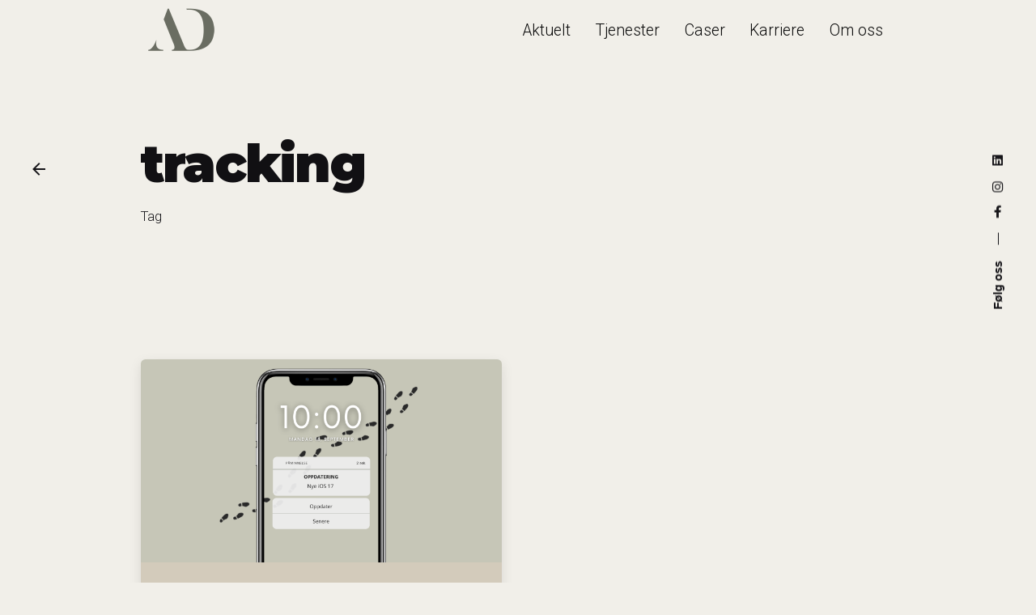

--- FILE ---
content_type: text/html; charset=UTF-8
request_url: https://amidays.com/tag/tracking
body_size: 17007
content:

<!DOCTYPE html>
<html lang="nb-NO">
<head>
	<meta charset="UTF-8">
	<meta name="viewport" content="width=device-width, initial-scale=1.0, maximum-scale=1, user-scalable=no">

	<!-- Google Tag Manager -->
<script>(function(w,d,s,l,i){w[l]=w[l]||[];w[l].push({'gtm.start':
new Date().getTime(),event:'gtm.js'});var f=d.getElementsByTagName(s)[0],
j=d.createElement(s),dl=l!='dataLayer'?'&l='+l:'';j.async=true;j.src=
'https://www.googletagmanager.com/gtm.js?id='+i+dl;f.parentNode.insertBefore(j,f);
})(window,document,'script','dataLayer','GTM-M32JMHF');</script>
<!-- End Google Tag Manager --><meta name='robots' content='index, follow, max-image-preview:large, max-snippet:-1, max-video-preview:-1' />
	<style>img:is([sizes="auto" i], [sizes^="auto," i]) { contain-intrinsic-size: 3000px 1500px }</style>
	<script id="CookieConsent" src="https://policy.app.cookieinformation.com/uc.js" data-culture="nb"  data-gcm-enabled="true"></script><script> window.dataLayer = window.dataLayer || []; function gtag() { dataLayer.push(arguments); } gtag("consent", "default", { ad_storage: "denied", analytics_storage: "denied", wait_for_update: 500, }); gtag("set", "ads_data_redaction", true); </script>	<!-- Start VWO Common Smartcode -->
	<script data-cfasync="false" nowprocket type='text/javascript'>
		var _vwo_clicks = 10;
	</script>
	<!-- End VWO Common Smartcode -->
		<!-- Start VWO Async SmartCode -->
	<link rel="preconnect" href="https://dev.visualwebsiteoptimizer.com" />
	<script data-cfasync="false" nowprocket type='text/javascript' id='vwoCode'>
	/* Fix: wp-rocket (application/ld+json) */
	window._vwo_code || (function () {
	var account_id=879019, // replace 1 with ${accountId} in release string
	version=2.1,
	settings_tolerance=2000,
	library_tolerance=2500,
	use_existing_jquery=false,
	hide_element='body',
	hide_element_style='opacity:0 !important;filter:alpha(opacity=0) !important;background:none !important',
	/* DO NOT EDIT BELOW THIS LINE */
	f=false,w=window,d=document,v=d.querySelector('#vwoCode'),cK='_vwo_'+account_id+'_settings',cc={};try{var c=JSON.parse(localStorage.getItem('_vwo_'+account_id+'_config'));cc=c&&typeof c==='object'?c:{}}catch(e){}var stT=cc.stT==='session'?w.sessionStorage:w.localStorage;code={use_existing_jquery:function(){return typeof use_existing_jquery!=='undefined'?use_existing_jquery:undefined},library_tolerance:function(){return typeof library_tolerance!=='undefined'?library_tolerance:undefined},settings_tolerance:function(){return cc.sT||settings_tolerance},hide_element_style:function(){return'{'+(cc.hES||hide_element_style)+'}'},hide_element:function(){if(performance.getEntriesByName('first-contentful-paint')[0]){return''}return typeof cc.hE==='string'?cc.hE:hide_element},getVersion:function(){return version},finish:function(e){if(!f){f=true;var t=d.getElementById('_vis_opt_path_hides');if(t)t.parentNode.removeChild(t);if(e)(new Image).src='https://dev.visualwebsiteoptimizer.com/ee.gif?a='+account_id+e}},finished:function(){return f},addScript:function(e){var t=d.createElement('script');t.type='text/javascript';if(e.src){t.src=e.src}else{t.text=e.text}d.getElementsByTagName('head')[0].appendChild(t)},load:function(e,t){var i=this.getSettings(),n=d.createElement('script'),r=this;t=t||{};if(i){n.textContent=i;d.getElementsByTagName('head')[0].appendChild(n);if(!w.VWO||VWO.caE){stT.removeItem(cK);r.load(e)}}else{var o=new XMLHttpRequest;o.open('GET',e,true);o.withCredentials=!t.dSC;o.responseType=t.responseType||'text';o.onload=function(){if(t.onloadCb){return t.onloadCb(o,e)}if(o.status===200){_vwo_code.addScript({text:o.responseText})}else{_vwo_code.finish('&e=loading_failure:'+e)}};o.onerror=function(){if(t.onerrorCb){return t.onerrorCb(e)}_vwo_code.finish('&e=loading_failure:'+e)};o.send()}},getSettings:function(){try{var e=stT.getItem(cK);if(!e){return}e=JSON.parse(e);if(Date.now()>e.e){stT.removeItem(cK);return}return e.s}catch(e){return}},init:function(){if(d.URL.indexOf('__vwo_disable__')>-1)return;var e=this.settings_tolerance();w._vwo_settings_timer=setTimeout(function(){_vwo_code.finish();stT.removeItem(cK)},e);var t;if(this.hide_element()!=='body'){t=d.createElement('style');var i=this.hide_element(),n=i?i+this.hide_element_style():'',r=d.getElementsByTagName('head')[0];t.setAttribute('id','_vis_opt_path_hides');v&&t.setAttribute('nonce',v.nonce);t.setAttribute('type','text/css');if(t.styleSheet)t.styleSheet.cssText=n;else t.appendChild(d.createTextNode(n));r.appendChild(t)}else{t=d.getElementsByTagName('head')[0];var n=d.createElement('div');n.style.cssText='z-index: 2147483647 !important;position: fixed !important;left: 0 !important;top: 0 !important;width: 100% !important;height: 100% !important;background: white !important;';n.setAttribute('id','_vis_opt_path_hides');n.classList.add('_vis_hide_layer');t.parentNode.insertBefore(n,t.nextSibling)}var o='https://dev.visualwebsiteoptimizer.com/j.php?a='+account_id+'&u='+encodeURIComponent(d.URL)+'&vn='+version;if(w.location.search.indexOf('_vwo_xhr')!==-1){this.addScript({src:o})}else{this.load(o+'&x=true')}}};w._vwo_code=code;code.init();})();
	</script>
	<!-- End VWO Async SmartCode -->
	
	<!-- This site is optimized with the Yoast SEO plugin v21.5 - https://yoast.com/wordpress/plugins/seo/ -->
	<title>tracking Archives - Amidays</title>
	<link rel="canonical" href="https://amidays.com/tag/tracking" />
	<meta property="og:locale" content="nb_NO" />
	<meta property="og:type" content="article" />
	<meta property="og:title" content="tracking Archives - Amidays" />
	<meta property="og:url" content="https://amidays.com/tag/tracking" />
	<meta property="og:site_name" content="Amidays" />
	<meta name="twitter:card" content="summary_large_image" />
	<script type="application/ld+json" class="yoast-schema-graph">{"@context":"https://schema.org","@graph":[{"@type":"CollectionPage","@id":"https://amidays.com/tag/tracking","url":"https://amidays.com/tag/tracking","name":"tracking Archives - Amidays","isPartOf":{"@id":"https://amidays.com/#website"},"primaryImageOfPage":{"@id":"https://amidays.com/tag/tracking#primaryimage"},"image":{"@id":"https://amidays.com/tag/tracking#primaryimage"},"thumbnailUrl":"https://amidays.com/wp-content/uploads/2023/09/iOS-17-artikkel.png","breadcrumb":{"@id":"https://amidays.com/tag/tracking#breadcrumb"},"inLanguage":"nb-NO"},{"@type":"ImageObject","inLanguage":"nb-NO","@id":"https://amidays.com/tag/tracking#primaryimage","url":"https://amidays.com/wp-content/uploads/2023/09/iOS-17-artikkel.png","contentUrl":"https://amidays.com/wp-content/uploads/2023/09/iOS-17-artikkel.png","width":1920,"height":1080},{"@type":"BreadcrumbList","@id":"https://amidays.com/tag/tracking#breadcrumb","itemListElement":[{"@type":"ListItem","position":1,"name":"Home","item":"https://amidays.com/"},{"@type":"ListItem","position":2,"name":"tracking"}]},{"@type":"WebSite","@id":"https://amidays.com/#website","url":"https://amidays.com/","name":"Amidays","description":"Ditt marketing boutique byrå","potentialAction":[{"@type":"SearchAction","target":{"@type":"EntryPoint","urlTemplate":"https://amidays.com/?s={search_term_string}"},"query-input":"required name=search_term_string"}],"inLanguage":"nb-NO"}]}</script>
	<!-- / Yoast SEO plugin. -->


<link rel='dns-prefetch' href='//js-eu1.hs-scripts.com' />
<link rel="alternate" type="application/rss+xml" title="Amidays &raquo; strøm" href="https://amidays.com/feed" />
<link rel="alternate" type="application/rss+xml" title="Amidays &raquo; kommentarstrøm" href="https://amidays.com/comments/feed" />
<link rel="alternate" type="application/rss+xml" title="Amidays &raquo; tracking stikkord-strøm" href="https://amidays.com/tag/tracking/feed" />
<script type="text/javascript">
/* <![CDATA[ */
window._wpemojiSettings = {"baseUrl":"https:\/\/s.w.org\/images\/core\/emoji\/16.0.1\/72x72\/","ext":".png","svgUrl":"https:\/\/s.w.org\/images\/core\/emoji\/16.0.1\/svg\/","svgExt":".svg","source":{"concatemoji":"https:\/\/amidays.com\/wp-includes\/js\/wp-emoji-release.min.js?ver=6.8.3"}};
/*! This file is auto-generated */
!function(s,n){var o,i,e;function c(e){try{var t={supportTests:e,timestamp:(new Date).valueOf()};sessionStorage.setItem(o,JSON.stringify(t))}catch(e){}}function p(e,t,n){e.clearRect(0,0,e.canvas.width,e.canvas.height),e.fillText(t,0,0);var t=new Uint32Array(e.getImageData(0,0,e.canvas.width,e.canvas.height).data),a=(e.clearRect(0,0,e.canvas.width,e.canvas.height),e.fillText(n,0,0),new Uint32Array(e.getImageData(0,0,e.canvas.width,e.canvas.height).data));return t.every(function(e,t){return e===a[t]})}function u(e,t){e.clearRect(0,0,e.canvas.width,e.canvas.height),e.fillText(t,0,0);for(var n=e.getImageData(16,16,1,1),a=0;a<n.data.length;a++)if(0!==n.data[a])return!1;return!0}function f(e,t,n,a){switch(t){case"flag":return n(e,"\ud83c\udff3\ufe0f\u200d\u26a7\ufe0f","\ud83c\udff3\ufe0f\u200b\u26a7\ufe0f")?!1:!n(e,"\ud83c\udde8\ud83c\uddf6","\ud83c\udde8\u200b\ud83c\uddf6")&&!n(e,"\ud83c\udff4\udb40\udc67\udb40\udc62\udb40\udc65\udb40\udc6e\udb40\udc67\udb40\udc7f","\ud83c\udff4\u200b\udb40\udc67\u200b\udb40\udc62\u200b\udb40\udc65\u200b\udb40\udc6e\u200b\udb40\udc67\u200b\udb40\udc7f");case"emoji":return!a(e,"\ud83e\udedf")}return!1}function g(e,t,n,a){var r="undefined"!=typeof WorkerGlobalScope&&self instanceof WorkerGlobalScope?new OffscreenCanvas(300,150):s.createElement("canvas"),o=r.getContext("2d",{willReadFrequently:!0}),i=(o.textBaseline="top",o.font="600 32px Arial",{});return e.forEach(function(e){i[e]=t(o,e,n,a)}),i}function t(e){var t=s.createElement("script");t.src=e,t.defer=!0,s.head.appendChild(t)}"undefined"!=typeof Promise&&(o="wpEmojiSettingsSupports",i=["flag","emoji"],n.supports={everything:!0,everythingExceptFlag:!0},e=new Promise(function(e){s.addEventListener("DOMContentLoaded",e,{once:!0})}),new Promise(function(t){var n=function(){try{var e=JSON.parse(sessionStorage.getItem(o));if("object"==typeof e&&"number"==typeof e.timestamp&&(new Date).valueOf()<e.timestamp+604800&&"object"==typeof e.supportTests)return e.supportTests}catch(e){}return null}();if(!n){if("undefined"!=typeof Worker&&"undefined"!=typeof OffscreenCanvas&&"undefined"!=typeof URL&&URL.createObjectURL&&"undefined"!=typeof Blob)try{var e="postMessage("+g.toString()+"("+[JSON.stringify(i),f.toString(),p.toString(),u.toString()].join(",")+"));",a=new Blob([e],{type:"text/javascript"}),r=new Worker(URL.createObjectURL(a),{name:"wpTestEmojiSupports"});return void(r.onmessage=function(e){c(n=e.data),r.terminate(),t(n)})}catch(e){}c(n=g(i,f,p,u))}t(n)}).then(function(e){for(var t in e)n.supports[t]=e[t],n.supports.everything=n.supports.everything&&n.supports[t],"flag"!==t&&(n.supports.everythingExceptFlag=n.supports.everythingExceptFlag&&n.supports[t]);n.supports.everythingExceptFlag=n.supports.everythingExceptFlag&&!n.supports.flag,n.DOMReady=!1,n.readyCallback=function(){n.DOMReady=!0}}).then(function(){return e}).then(function(){var e;n.supports.everything||(n.readyCallback(),(e=n.source||{}).concatemoji?t(e.concatemoji):e.wpemoji&&e.twemoji&&(t(e.twemoji),t(e.wpemoji)))}))}((window,document),window._wpemojiSettings);
/* ]]> */
</script>
<style id='wp-emoji-styles-inline-css' type='text/css'>

	img.wp-smiley, img.emoji {
		display: inline !important;
		border: none !important;
		box-shadow: none !important;
		height: 1em !important;
		width: 1em !important;
		margin: 0 0.07em !important;
		vertical-align: -0.1em !important;
		background: none !important;
		padding: 0 !important;
	}
</style>
<link rel='stylesheet' id='wp-block-library-css' href='https://amidays.com/wp-includes/css/dist/block-library/style.min.css?ver=6.8.3' type='text/css' media='all' />
<style id='wp-block-library-theme-inline-css' type='text/css'>
.wp-block-audio :where(figcaption){color:#555;font-size:13px;text-align:center}.is-dark-theme .wp-block-audio :where(figcaption){color:#ffffffa6}.wp-block-audio{margin:0 0 1em}.wp-block-code{border:1px solid #ccc;border-radius:4px;font-family:Menlo,Consolas,monaco,monospace;padding:.8em 1em}.wp-block-embed :where(figcaption){color:#555;font-size:13px;text-align:center}.is-dark-theme .wp-block-embed :where(figcaption){color:#ffffffa6}.wp-block-embed{margin:0 0 1em}.blocks-gallery-caption{color:#555;font-size:13px;text-align:center}.is-dark-theme .blocks-gallery-caption{color:#ffffffa6}:root :where(.wp-block-image figcaption){color:#555;font-size:13px;text-align:center}.is-dark-theme :root :where(.wp-block-image figcaption){color:#ffffffa6}.wp-block-image{margin:0 0 1em}.wp-block-pullquote{border-bottom:4px solid;border-top:4px solid;color:currentColor;margin-bottom:1.75em}.wp-block-pullquote cite,.wp-block-pullquote footer,.wp-block-pullquote__citation{color:currentColor;font-size:.8125em;font-style:normal;text-transform:uppercase}.wp-block-quote{border-left:.25em solid;margin:0 0 1.75em;padding-left:1em}.wp-block-quote cite,.wp-block-quote footer{color:currentColor;font-size:.8125em;font-style:normal;position:relative}.wp-block-quote:where(.has-text-align-right){border-left:none;border-right:.25em solid;padding-left:0;padding-right:1em}.wp-block-quote:where(.has-text-align-center){border:none;padding-left:0}.wp-block-quote.is-large,.wp-block-quote.is-style-large,.wp-block-quote:where(.is-style-plain){border:none}.wp-block-search .wp-block-search__label{font-weight:700}.wp-block-search__button{border:1px solid #ccc;padding:.375em .625em}:where(.wp-block-group.has-background){padding:1.25em 2.375em}.wp-block-separator.has-css-opacity{opacity:.4}.wp-block-separator{border:none;border-bottom:2px solid;margin-left:auto;margin-right:auto}.wp-block-separator.has-alpha-channel-opacity{opacity:1}.wp-block-separator:not(.is-style-wide):not(.is-style-dots){width:100px}.wp-block-separator.has-background:not(.is-style-dots){border-bottom:none;height:1px}.wp-block-separator.has-background:not(.is-style-wide):not(.is-style-dots){height:2px}.wp-block-table{margin:0 0 1em}.wp-block-table td,.wp-block-table th{word-break:normal}.wp-block-table :where(figcaption){color:#555;font-size:13px;text-align:center}.is-dark-theme .wp-block-table :where(figcaption){color:#ffffffa6}.wp-block-video :where(figcaption){color:#555;font-size:13px;text-align:center}.is-dark-theme .wp-block-video :where(figcaption){color:#ffffffa6}.wp-block-video{margin:0 0 1em}:root :where(.wp-block-template-part.has-background){margin-bottom:0;margin-top:0;padding:1.25em 2.375em}
</style>
<style id='classic-theme-styles-inline-css' type='text/css'>
/*! This file is auto-generated */
.wp-block-button__link{color:#fff;background-color:#32373c;border-radius:9999px;box-shadow:none;text-decoration:none;padding:calc(.667em + 2px) calc(1.333em + 2px);font-size:1.125em}.wp-block-file__button{background:#32373c;color:#fff;text-decoration:none}
</style>
<style id='tsparticles-tsparticles-wp-block-style-inline-css' type='text/css'>
.wp-block-create-block-wordpress{background-color:#21759b;color:#fff;padding:2px}

</style>
<style id='global-styles-inline-css' type='text/css'>
:root{--wp--preset--aspect-ratio--square: 1;--wp--preset--aspect-ratio--4-3: 4/3;--wp--preset--aspect-ratio--3-4: 3/4;--wp--preset--aspect-ratio--3-2: 3/2;--wp--preset--aspect-ratio--2-3: 2/3;--wp--preset--aspect-ratio--16-9: 16/9;--wp--preset--aspect-ratio--9-16: 9/16;--wp--preset--color--black: #000000;--wp--preset--color--cyan-bluish-gray: #abb8c3;--wp--preset--color--white: #ffffff;--wp--preset--color--pale-pink: #f78da7;--wp--preset--color--vivid-red: #cf2e2e;--wp--preset--color--luminous-vivid-orange: #ff6900;--wp--preset--color--luminous-vivid-amber: #fcb900;--wp--preset--color--light-green-cyan: #7bdcb5;--wp--preset--color--vivid-green-cyan: #00d084;--wp--preset--color--pale-cyan-blue: #8ed1fc;--wp--preset--color--vivid-cyan-blue: #0693e3;--wp--preset--color--vivid-purple: #9b51e0;--wp--preset--color--brand-color: #31353d;--wp--preset--color--beige-dark: #A1824F;--wp--preset--color--dark-strong: #24262B;--wp--preset--color--dark-light: #32353C;--wp--preset--color--grey-strong: #838998;--wp--preset--gradient--vivid-cyan-blue-to-vivid-purple: linear-gradient(135deg,rgba(6,147,227,1) 0%,rgb(155,81,224) 100%);--wp--preset--gradient--light-green-cyan-to-vivid-green-cyan: linear-gradient(135deg,rgb(122,220,180) 0%,rgb(0,208,130) 100%);--wp--preset--gradient--luminous-vivid-amber-to-luminous-vivid-orange: linear-gradient(135deg,rgba(252,185,0,1) 0%,rgba(255,105,0,1) 100%);--wp--preset--gradient--luminous-vivid-orange-to-vivid-red: linear-gradient(135deg,rgba(255,105,0,1) 0%,rgb(207,46,46) 100%);--wp--preset--gradient--very-light-gray-to-cyan-bluish-gray: linear-gradient(135deg,rgb(238,238,238) 0%,rgb(169,184,195) 100%);--wp--preset--gradient--cool-to-warm-spectrum: linear-gradient(135deg,rgb(74,234,220) 0%,rgb(151,120,209) 20%,rgb(207,42,186) 40%,rgb(238,44,130) 60%,rgb(251,105,98) 80%,rgb(254,248,76) 100%);--wp--preset--gradient--blush-light-purple: linear-gradient(135deg,rgb(255,206,236) 0%,rgb(152,150,240) 100%);--wp--preset--gradient--blush-bordeaux: linear-gradient(135deg,rgb(254,205,165) 0%,rgb(254,45,45) 50%,rgb(107,0,62) 100%);--wp--preset--gradient--luminous-dusk: linear-gradient(135deg,rgb(255,203,112) 0%,rgb(199,81,192) 50%,rgb(65,88,208) 100%);--wp--preset--gradient--pale-ocean: linear-gradient(135deg,rgb(255,245,203) 0%,rgb(182,227,212) 50%,rgb(51,167,181) 100%);--wp--preset--gradient--electric-grass: linear-gradient(135deg,rgb(202,248,128) 0%,rgb(113,206,126) 100%);--wp--preset--gradient--midnight: linear-gradient(135deg,rgb(2,3,129) 0%,rgb(40,116,252) 100%);--wp--preset--font-size--small: 14px;--wp--preset--font-size--medium: 20px;--wp--preset--font-size--large: 17px;--wp--preset--font-size--x-large: 42px;--wp--preset--font-size--extra-small: 13px;--wp--preset--font-size--normal: 15px;--wp--preset--font-size--larger: 20px;--wp--preset--spacing--20: 0.44rem;--wp--preset--spacing--30: 0.67rem;--wp--preset--spacing--40: 1rem;--wp--preset--spacing--50: 1.5rem;--wp--preset--spacing--60: 2.25rem;--wp--preset--spacing--70: 3.38rem;--wp--preset--spacing--80: 5.06rem;--wp--preset--shadow--natural: 6px 6px 9px rgba(0, 0, 0, 0.2);--wp--preset--shadow--deep: 12px 12px 50px rgba(0, 0, 0, 0.4);--wp--preset--shadow--sharp: 6px 6px 0px rgba(0, 0, 0, 0.2);--wp--preset--shadow--outlined: 6px 6px 0px -3px rgba(255, 255, 255, 1), 6px 6px rgba(0, 0, 0, 1);--wp--preset--shadow--crisp: 6px 6px 0px rgba(0, 0, 0, 1);}:where(.is-layout-flex){gap: 0.5em;}:where(.is-layout-grid){gap: 0.5em;}body .is-layout-flex{display: flex;}.is-layout-flex{flex-wrap: wrap;align-items: center;}.is-layout-flex > :is(*, div){margin: 0;}body .is-layout-grid{display: grid;}.is-layout-grid > :is(*, div){margin: 0;}:where(.wp-block-columns.is-layout-flex){gap: 2em;}:where(.wp-block-columns.is-layout-grid){gap: 2em;}:where(.wp-block-post-template.is-layout-flex){gap: 1.25em;}:where(.wp-block-post-template.is-layout-grid){gap: 1.25em;}.has-black-color{color: var(--wp--preset--color--black) !important;}.has-cyan-bluish-gray-color{color: var(--wp--preset--color--cyan-bluish-gray) !important;}.has-white-color{color: var(--wp--preset--color--white) !important;}.has-pale-pink-color{color: var(--wp--preset--color--pale-pink) !important;}.has-vivid-red-color{color: var(--wp--preset--color--vivid-red) !important;}.has-luminous-vivid-orange-color{color: var(--wp--preset--color--luminous-vivid-orange) !important;}.has-luminous-vivid-amber-color{color: var(--wp--preset--color--luminous-vivid-amber) !important;}.has-light-green-cyan-color{color: var(--wp--preset--color--light-green-cyan) !important;}.has-vivid-green-cyan-color{color: var(--wp--preset--color--vivid-green-cyan) !important;}.has-pale-cyan-blue-color{color: var(--wp--preset--color--pale-cyan-blue) !important;}.has-vivid-cyan-blue-color{color: var(--wp--preset--color--vivid-cyan-blue) !important;}.has-vivid-purple-color{color: var(--wp--preset--color--vivid-purple) !important;}.has-black-background-color{background-color: var(--wp--preset--color--black) !important;}.has-cyan-bluish-gray-background-color{background-color: var(--wp--preset--color--cyan-bluish-gray) !important;}.has-white-background-color{background-color: var(--wp--preset--color--white) !important;}.has-pale-pink-background-color{background-color: var(--wp--preset--color--pale-pink) !important;}.has-vivid-red-background-color{background-color: var(--wp--preset--color--vivid-red) !important;}.has-luminous-vivid-orange-background-color{background-color: var(--wp--preset--color--luminous-vivid-orange) !important;}.has-luminous-vivid-amber-background-color{background-color: var(--wp--preset--color--luminous-vivid-amber) !important;}.has-light-green-cyan-background-color{background-color: var(--wp--preset--color--light-green-cyan) !important;}.has-vivid-green-cyan-background-color{background-color: var(--wp--preset--color--vivid-green-cyan) !important;}.has-pale-cyan-blue-background-color{background-color: var(--wp--preset--color--pale-cyan-blue) !important;}.has-vivid-cyan-blue-background-color{background-color: var(--wp--preset--color--vivid-cyan-blue) !important;}.has-vivid-purple-background-color{background-color: var(--wp--preset--color--vivid-purple) !important;}.has-black-border-color{border-color: var(--wp--preset--color--black) !important;}.has-cyan-bluish-gray-border-color{border-color: var(--wp--preset--color--cyan-bluish-gray) !important;}.has-white-border-color{border-color: var(--wp--preset--color--white) !important;}.has-pale-pink-border-color{border-color: var(--wp--preset--color--pale-pink) !important;}.has-vivid-red-border-color{border-color: var(--wp--preset--color--vivid-red) !important;}.has-luminous-vivid-orange-border-color{border-color: var(--wp--preset--color--luminous-vivid-orange) !important;}.has-luminous-vivid-amber-border-color{border-color: var(--wp--preset--color--luminous-vivid-amber) !important;}.has-light-green-cyan-border-color{border-color: var(--wp--preset--color--light-green-cyan) !important;}.has-vivid-green-cyan-border-color{border-color: var(--wp--preset--color--vivid-green-cyan) !important;}.has-pale-cyan-blue-border-color{border-color: var(--wp--preset--color--pale-cyan-blue) !important;}.has-vivid-cyan-blue-border-color{border-color: var(--wp--preset--color--vivid-cyan-blue) !important;}.has-vivid-purple-border-color{border-color: var(--wp--preset--color--vivid-purple) !important;}.has-vivid-cyan-blue-to-vivid-purple-gradient-background{background: var(--wp--preset--gradient--vivid-cyan-blue-to-vivid-purple) !important;}.has-light-green-cyan-to-vivid-green-cyan-gradient-background{background: var(--wp--preset--gradient--light-green-cyan-to-vivid-green-cyan) !important;}.has-luminous-vivid-amber-to-luminous-vivid-orange-gradient-background{background: var(--wp--preset--gradient--luminous-vivid-amber-to-luminous-vivid-orange) !important;}.has-luminous-vivid-orange-to-vivid-red-gradient-background{background: var(--wp--preset--gradient--luminous-vivid-orange-to-vivid-red) !important;}.has-very-light-gray-to-cyan-bluish-gray-gradient-background{background: var(--wp--preset--gradient--very-light-gray-to-cyan-bluish-gray) !important;}.has-cool-to-warm-spectrum-gradient-background{background: var(--wp--preset--gradient--cool-to-warm-spectrum) !important;}.has-blush-light-purple-gradient-background{background: var(--wp--preset--gradient--blush-light-purple) !important;}.has-blush-bordeaux-gradient-background{background: var(--wp--preset--gradient--blush-bordeaux) !important;}.has-luminous-dusk-gradient-background{background: var(--wp--preset--gradient--luminous-dusk) !important;}.has-pale-ocean-gradient-background{background: var(--wp--preset--gradient--pale-ocean) !important;}.has-electric-grass-gradient-background{background: var(--wp--preset--gradient--electric-grass) !important;}.has-midnight-gradient-background{background: var(--wp--preset--gradient--midnight) !important;}.has-small-font-size{font-size: var(--wp--preset--font-size--small) !important;}.has-medium-font-size{font-size: var(--wp--preset--font-size--medium) !important;}.has-large-font-size{font-size: var(--wp--preset--font-size--large) !important;}.has-x-large-font-size{font-size: var(--wp--preset--font-size--x-large) !important;}
:where(.wp-block-post-template.is-layout-flex){gap: 1.25em;}:where(.wp-block-post-template.is-layout-grid){gap: 1.25em;}
:where(.wp-block-columns.is-layout-flex){gap: 2em;}:where(.wp-block-columns.is-layout-grid){gap: 2em;}
:root :where(.wp-block-pullquote){font-size: 1.5em;line-height: 1.6;}
</style>
<link rel='stylesheet' id='contact-form-7-css' href='https://amidays.com/wp-content/plugins/contact-form-7/includes/css/styles.css?ver=5.8' type='text/css' media='all' />
<link rel='stylesheet' id='wpcdt-public-css-css' href='https://amidays.com/wp-content/plugins/countdown-timer-ultimate/assets/css/wpcdt-public.css?ver=2.6.4' type='text/css' media='all' />
<style id='dominant-color-styles-inline-css' type='text/css'>
img[data-dominant-color]:not(.has-transparency) { background-color: var(--dominant-color); }
</style>
<link rel='stylesheet' id='gpls-wpsctr-simple-countdown-timer-front-flipdown-css-css' href='https://amidays.com/wp-content/plugins/simple-countdown/assets/libs/flipdown.min.css?ver=1.0.3' type='text/css' media='all' />
<link rel='stylesheet' id='parent-style-css' href='https://amidays.com/wp-content/themes/ohio/style.css?ver=6.8.3' type='text/css' media='all' />
<link rel='stylesheet' id='ohio-style-css' href='https://amidays.com/wp-content/themes/ohio-child/style.css?ver=3.3.2' type='text/css' media='all' />
<style id='ohio-style-inline-css' type='text/css'>
.brand-color,a:not(.-unlink):not(.-highlighted):hover,a:not(.-unlink):not(.-highlighted):hover .title,a:not(.-unlink):not(.-highlighted):active,a:not(.-unlink):not(.-highlighted):active .title,a:not(.-unlink):not(.-highlighted):focus,a:not(.-unlink):not(.-highlighted):focus .title,.nav .nav-item.active-main-item > a,.nav .nav-item.active > a,.nav .current-menu-ancestor > a,.nav .current-menu-item > a,.hamburger-nav .menu li.current-menu-ancestor > a > span,.hamburger-nav .menu li.current-menu-item > a > span,.widget_rss a,.single-post .entry-content a:not(.wp-block-button__link),.page-id-124 .entry-content a:not(.wp-block-button__link),ul:not(.-unlist) > li::before,ol:not(.-unlist) > li::before,.social-networks.-outlined .network:hover,.portfolio-filter:not(.-filter-button) a.active,.category-holder:not(.no-divider):after,.video-button.-outlined .icon-button:hover,.comments .comment-body time:after,.button.-outlined:not(.-pagination):hover,a.button.-outlined:not(.-pagination):hover,.button.-outlined:active,.button.-outlined:focus,.pagination .button:hover,.pagination.-outlined a.button:not(.-flat):hover,.pricing-table-features .exist .icon,.service-table-features .exist .icon,.lazy-load.-outlined .button.-pagination:hover,.lazy-load.-flat .button.-pagination:hover,.button.-primary.-outlined,a.button.-primary.-outlined,.button.-primary.-flat,a.button.-primary.-flat,.button.-primary.-text,a.button.-primary.-text,.woo-products .product-item.-type2 .button-group .added_to_cart:not(.-outlined):not(.-flat):not(.-text):not(.-primary):hover,.woo-products .product-item.-type2 .button-group .added_to_cart:not(.-outlined):not(.-flat):not(.-text):not(.-primary):active,.woo-products .product-item.-type2 .button-group .added_to_cart:not(.-outlined):not(.-flat):not(.-text):not(.-primary):focus{color:#31353d;}.custom-cursor .circle-cursor-outer,a.button.-outlined:active,a.button.-outlined:focus,input[type="checkbox"]:checked,input[type="radio"]:checked,.button.-primary.-outlined,a.button.-primary.-outlined{border-color:#31353d;}.custom-cursor .circle-cursor-inner,.custom-cursor .circle-cursor-inner.cursor-link-hover,.button:not(.-outlined):not(.-flat):not(.-text):not(.-primary):not(.-pagination):not(.elementor-button[type=submit]):hover,.button:not(.-outlined):not(.-flat):not(.-text):not(.-primary):not(.-pagination):not(.elementor-button[type=submit]):active,.button:not(.-outlined):not(.-flat):not(.-text):not(.-primary):not(.-pagination):not(.elementor-button[type=submit]):focus,.product-item.-type1 .added_to_cart:not(.-outlined):not(.-flat):not(.-text):not(.-primary):not(.-pagination):not(.elementor-button[type=submit]):hover,.product-item.-type1 .added_to_cart:not(.-outlined):not(.-flat):not(.-text):not(.-primary):not(.-pagination):not(.elementor-button[type=submit]):active,.product-item.-type1 .added_to_cart:not(.-outlined):not(.-flat):not(.-text):not(.-primary):not(.-pagination):not(.elementor-button[type=submit]):focus,.button[type="submit"]:not(.-outlined):not(.-flat):not(.-text):not(.-primary):not(.-pagination):not(.elementor-button[type=submit]):hover,.button[type="submit"]:not(.-outlined):not(.-flat):not(.-text):not(.-primary):not(.-pagination):not(.elementor-button[type=submit]):active,.button[type="submit"]:not(.-outlined):not(.-flat):not(.-text):not(.-primary):not(.-pagination):not(.elementor-button[type=submit]):focus,a.button:not(.-outlined):not(.-flat):not(.-text):not(.-primary):not(.-pagination):not(.elementor-button[type=submit]):hover,a.button:not(.-outlined):not(.-flat):not(.-text):not(.-primary):not(.-pagination):not(.elementor-button[type=submit]):active,a.button:not(.-outlined):not(.-flat):not(.-text):not(.-primary):not(.-pagination):not(.elementor-button[type=submit]):focus,.widget_price_filter .ui-slider-range,.widget_price_filter .ui-slider-handle:after,input[type="checkbox"]:checked,input[type="radio"]:checked,.video-button:not(.-outlined):not(.-blurred) .icon-button:hover,.tag.tag-sale,.social-networks.-contained .network:hover,input[type="submit"]:not(.-outlined):not(.-flat):not(.-text):not(.-primary):hover,.button.-primary:not(.-outlined):not(.-flat):not(.-text),a.button.-primary:not(.-outlined):not(.-flat):not(.-text),input[type="submit"].-primary:not(.-outlined):not(.-flat):not(.-text),.icon-buttons-animation .icon-button::before{background-color:#31353d;}.heading .title .highlighted-text{background-image: linear-gradient(rgba(49,53,61,0.5), rgba(49,53,61,0.5));}::selection{background-color:rgba(49,53,61,0.1);}.button:not(.-outlined):not(.-text):not(.-flat):not(.wc-forward:first-child),a.button:not(.-outlined):not(.-text):not(.-flat):not(.wc-forward:first-child),.product-item.-type1 a.added_to_cart:not(.-outlined):not(.-text):not(.-flat),input[type="submit"]{background:#707677;}body:not(.dark-scheme) .button.-outlined,body:not(.dark-scheme) a.button.-outlined,body:not(.dark-scheme) input[type="submit"].-outlined,body:not(.dark-scheme) .button.-text:not(:hover),body:not(.dark-scheme) a.button.-text:not(:hover),body:not(.dark-scheme) input[type="submit"].-text:not(:hover){color:#707677;}.header,.site-footer .page-container + .site-info .wrap,.woo-product .woo-product-details-variations,.cart-mini-container .total,.portfolio-project .project-meta li,.cart-mini-container .mini_cart_item{border-color:#d3cbbb;}.comments-container,.woo-product .single-product-tabs .tab-items-container,.single-post .widget_ohio_widget_about_author,.blog-grid.boxed .blog-grid-content,.portfolio-item-grid.portfolio-grid-type-1.boxed .portfolio-item-details,.site-footer{background-color:#d3cbbb;}.dark-scheme,.dark-scheme .site-content,.dark-scheme .site-footer,.dark-scheme .cart-mini,.dark-scheme .logo-details,.dark-scheme .header.-sticky,.dark-scheme .share-bar .social-networks,.dark-scheme .header.-mobile .mobile-overlay .holder,.dark-scheme .horizontal-accordion-item,.dark-scheme .sticky-product,.dark-scheme .sticky-nav-holder,.dark-scheme.with-boxed-container .site,.dark-scheme .header:not(.-mobile).header-5,.dark-scheme .horizontal_accordionItem,.dark-scheme .page-headline:before,.dark-scheme [class*="type"] .woo-product-details,.dark-scheme .header:not(.-mobile) .menu li > ul{background-color:#31353d;}.subheader,.subheader a{font-size:17;}.header:not(.header-sidebar):not(.-sticky):not(.-mobile):not(.light-typo):not(.dark-typo) .hamburger-outer,.header:not(.header-sidebar):not(.-sticky):not(.-mobile):not(.light-typo):not(.dark-typo) .hamburger-outer-disabled,.header:not(.header-sidebar):not(.-sticky):not(.-mobile):not(.light-typo):not(.dark-typo) .branding-title,.header:not(.header-sidebar):not(.-sticky):not(.-mobile):not(.light-typo):not(.dark-typo) .menu-blank,.header:not(.header-sidebar):not(.-sticky):not(.-mobile):not(.light-typo):not(.dark-typo) .menu > li > a,.header:not(.header-sidebar):not(.-sticky):not(.-mobile):not(.light-typo):not(.dark-typo) .cart,.header:not(.header-sidebar):not(.-sticky):not(.-mobile):not(.light-typo):not(.dark-typo) .cart-button-total a,.header:not(.header-sidebar):not(.-sticky):not(.-mobile):not(.light-typo):not(.dark-typo) .icon-button:not(.-small),.header:not(.header-sidebar):not(.-sticky):not(.-mobile):not(.light-typo):not(.dark-typo) .lang-dropdown,.header.header-sidebar:not(.-sticky):not(.-mobile) .header-dynamic-typo:not(.light-typo):not(.dark-typo) .hamburger-outer,.header.header-sidebar:not(.-sticky):not(.-mobile) .header-dynamic-typo:not(.light-typo):not(.dark-typo) .hamburger-outer-disabled,.header.header-sidebar:not(.-sticky):not(.-mobile) .header-dynamic-typo:not(.light-typo):not(.dark-typo) .branding-title,.header.header-sidebar:not(.-sticky):not(.-mobile) .header-dynamic-typo:not(.light-typo):not(.dark-typo) .menu-blank,.header.header-sidebar:not(.-sticky):not(.-mobile) .header-dynamic-typo:not(.light-typo):not(.dark-typo) .menu > li > a,.header.header-sidebar:not(.-sticky):not(.-mobile) .header-dynamic-typo:not(.light-typo):not(.dark-typo) .cart,.header.header-sidebar:not(.-sticky):not(.-mobile) .header-dynamic-typo:not(.light-typo):not(.dark-typo) .cart-button-total a,.header.header-sidebar:not(.-sticky):not(.-mobile) .header-dynamic-typo:not(.light-typo):not(.dark-typo) .icon-button:not(.-small),.header.header-sidebar:not(.-sticky):not(.-mobile) .header-dynamic-typo:not(.light-typo):not(.dark-typo) .lang-dropdown{font-size:1.2125rem;font-weight:300;color:#0a0a0a;}.header:not(.-sticky):not(.-mobile):not(.light-typo):not(.dark-typo) .lang-dropdown{background-image: url("data:image/svg+xml,%3csvg xmlns='http://www.w3.org/2000/svg' viewBox='0 0 16 16'%3e%3cpath fill='none' stroke='%230a0a0a' stroke-linecap='round' stroke-linejoin='round' stroke-width='2' d='M2 5l6 6 6-6'/%3e%3c/svg%3e");}.-sticky .left-part,.-sticky .left-part + .branding,.-sticky .menu-blank,.-sticky .menu > li > a,.-sticky .icon-button-holder .icon-button:not(.-small),.-sticky .lang-dropdown,.-sticky .cart-button-total{color:#ffffff;}.-sticky .menu-optional .lang-dropdown{background-image: url("data:image/svg+xml,%3csvg xmlns='http://www.w3.org/2000/svg' viewBox='0 0 16 16'%3e%3cpath fill='none' stroke='%23ffffff' stroke-linecap='round' stroke-linejoin='round' stroke-width='2' d='M2 5l6 6 6-6'/%3e%3c/svg%3e");}.header.-mobile:not(.-sticky) .left-part,.header.-mobile:not(.-sticky) .top-part .branding,.header.-mobile:not(.-sticky) .top-part .hamburger,.header.-mobile:not(.-sticky) .middle-part .hamburger,.header.-mobile:not(.-sticky) .left-part + .branding,.header.-mobile:not(.-sticky) .cart-button-total,.header.-mobile:not(.-sticky) .icon-button-holder .icon-button:not(.-small){color:#000000;}.header.-mobile .nav,.header.-mobile .mobile-overlay .copyright,.header.-mobile .mobile-overlay .lang-dropdown,.header.-mobile .mobile-overlay .close-bar .icon-button:not(.-small){font-size:1.4125rem;color:#ffffff;}.header.-mobile .mobile-overlay .lang-dropdown{background-image: url("data:image/svg+xml,%3csvg xmlns='http://www.w3.org/2000/svg' viewBox='0 0 16 16'%3e%3cpath fill='none' stroke='%23ffffff' stroke-linecap='round' stroke-linejoin='round' stroke-width='2' d='M2 5l6 6 6-6'/%3e%3c/svg%3e");}.btn-optional.button:not(.-outlined):not(.-text):not(.-flat):not(.-primary):not(.page-link):not(:hover){color:#ffffff;background-color:#000000;}@media screen and (max-width: 768px) { .header,.mobile-overlay{opacity: 0;}}#masthead.header:not(.-sticky){background-color:rgba(211,203,187,0.84);}#masthead.header.-sticky{background-color:#000000;}.header.-mobile .nav .holder{background-color:rgba(168,168,168,0.76);}.hamburger-nav{background-color:#d3cbbb;}.back-link{top:95px;}.site-content,.page-headline:before{background-color:#f1efe9;}.blog-item:not(.-layout2):not(.-layout7).-contained .card-details,.blog-item.-layout7.-contained{background-color:#d3cbbb;}.elements-bar:not(.light-typo):not(.dark-typo) .scroll-top{color:#0a0a0a;}.site-footer{background-color:#31353d;}.site-footer .widget-title{color:#ffffff;}.site-footer h6,.site-footer .widgets,.site-footer .scroll-top,.site-footer .color-switcher-item.dark,.site-footer .button,.site-footer input{color:#808080;}.site-footer a:not(.-unlink):not(.-undash):not(.button){color:#ffffff;}.site-footer-copyright .holder{color:#ffffff;}body{font-family:'Roboto', sans-serif;font-weight:300;}h1,h2,h3,h4,h5,h6,.box-count,.titles-typo:not(.scroll-top-holder):not(.social-bar-holder),.hamburger-nav .menu,.btn, .button:not(.-reset-color), a.button:not(.-reset-color), input[type="submit"], a.btn-link,.widget_shopping_cart_content .mini-cart-description .mini-cart-item-title > a,.woo-c_product_name > a:not(.woo-c_product_category),.socialbar.inline a,.vc_row .vc-bg-side-text,.counter-box-count,.widget-title,.widget h2,.widget .wp-block-search__label,.widget .wc-block-product-search__label{font-family:'Montserrat', sans-serif;font-weight:900;}h1{font-family:'Montserrat', sans-serif;font-weight:900;}h2{font-family:'Montserrat', sans-serif;font-weight:500;}h3{font-weight:500;}.countdown-box .box-time .box-count,.chart-box-pie-content{font-family:'Montserrat', sans-serif;font-weight:900;}.countdown-box .box-time .box-count,.chart-box-pie-content{font-family:'Montserrat', sans-serif;font-weight:900;}.countdown-box .box-time .box-count,.chart-box-pie-content{font-family:'Montserrat', sans-serif;}.portfolio-item h4,.portfolio-item h4.title,.portfolio-item h4 a{font-family:'Montserrat', sans-serif;font-weight:900;}.blog-item h3.title{font-family:'Montserrat', sans-serif;font-weight:900;line-height:initial;}.blog-item h3.title a{font-size:initial;}p.subtitle,.subtitle-font,.heading .subtitle{font-weight:500;}{font-weight:500;}.portfolio-item .subtitle-font,.woocommerce ul.products li.product .subtitle-font.category,.woocommerce ul.products li.product .subtitle-font.category > a{font-weight:500;font-size:inherit;line-height:inherit;}.contact-form.classic input::-webkit-input-placeholder,.contact-form.classic textarea::-webkit-input-placeholder,input.classic::-webkit-input-placeholder,input.classic::-moz-placeholder{font-weight:500;}.contact-form.classic input::-moz-placeholder,.contact-form.classic textarea::-moz-placeholder{font-weight:500;}input.classic:-ms-input-placeholder,.contact-form.classic input:-ms-input-placeholder,.contact-form.classic textarea:-ms-input-placeholder{font-weight:500;}/* Erik sine edits, ikke endre noe her! */.category-holder {display: none;}.notification .alert, .notification .alert.-blur {background-color: #000000;z-index: 99999;display: none;}.ansetter {border: 0px;pointer-events: none;}.ansetterhover:hover {border: 1px solid #0814bf;pointer-events: none;}/*Tilbake-knapp*/.back-link:hover .caption {opacity: 1;-webkit-transform: none;-ms-transform: none;transform: none;display: none;}/* kontaktfelt */.btn:not(.-outlined):not(.-flat):not(.-text):not(.-primary):not(.-pagination):not(.elementor-button[type=submit]):hover, .btn:not(.-outlined):not(.-flat):not(.-text):not(.-primary):not(.-pagination):not(.elementor-button[type=submit]):active, .btn:not(.-outlined):not(.-flat):not(.-text):not(.-primary):not(.-pagination):not(.elementor-button[type=submit]):focus, .button:not(.-outlined):not(.-flat):not(.-text):not(.-primary):not(.-pagination):not(.elementor-button[type=submit]):hover, .button:not(.-outlined):not(.-flat):not(.-text):not(.-primary):not(.-pagination):not(.elementor-button[type=submit]):active, .button:not(.-outlined):not(.-flat):not(.-text):not(.-primary):not(.-pagination):not(.elementor-button[type=submit]):focus, a.button:not(.-outlined):not(.-flat):not(.-text):not(.-primary):not(.-pagination):not(.elementor-button[type=submit]):hover, a.button:not(.-outlined):not(.-flat):not(.-text):not(.-primary):not(.-pagination):not(.elementor-button[type=submit]):active, a.button:not(.-outlined):not(.-flat):not(.-text):not(.-primary):not(.-pagination):not(.elementor-button[type=submit]):focus, .added_to_cart:not(.-outlined):not(.-flat):not(.-text):not(.-primary):not(.-pagination):not(.elementor-button[type=submit]):hover, .added_to_cart:not(.-outlined):not(.-flat):not(.-text):not(.-primary):not(.-pagination):not(.elementor-button[type=submit]):active, .added_to_cart:not(.-outlined):not(.-flat):not(.-text):not(.-primary):not(.-pagination):not(.elementor-button[type=submit]):focus, button[type="submit"]:not(.-outlined):not(.-flat):not(.-text):not(.-primary):not(.-pagination):not(.elementor-button[type=submit]):hover, button[type="submit"]:not(.-outlined):not(.-flat):not(.-text):not(.-primary):not(.-pagination):not(.elementor-button[type=submit]):active, button[type="submit"]:not(.-outlined):not(.-flat):not(.-text):not(.-primary):not(.-pagination):not(.elementor-button[type=submit]):focus, input[type="submit"]:not(.-outlined):not(.-flat):not(.-text):not(.-primary):not(.-pagination):not(.elementor-button[type=submit]):hover, input[type="submit"]:not(.-outlined):not(.-flat):not(.-text):not(.-primary):not(.-pagination):not(.elementor-button[type=submit]):active, input[type="submit"]:not(.-outlined):not(.-flat):not(.-text):not(.-primary):not(.-pagination):not(.elementor-button[type=submit]):focus {background-color: #c48374;color: #fff;}input[type="checkbox"] + label:not(.woocommerce-terms-and-conditions-checkbox-text), input[type="checkbox"] + span:not(.woocommerce-terms-and-conditions-checkbox-text), input[type="radio"] + label:not(.woocommerce-terms-and-conditions-checkbox-text), input[type="radio"] + span:not(.woocommerce-terms-and-conditions-checkbox-text) {font-size: 0.95em;color: gray;}/*megamenu*/.header:not(.-mobile) .menu .sub-menu-wide {width: -webkit-calc(100vw - 8.8vh);width: calc(100vw - 8.8vh);-webkit-border-radius: 0.65rem;border-radius: 0.65rem;display: -webkit-box;display: -webkit-flex;display: -ms-flexbox;display: flex;-webkit-box-align: start;-ms-flex-align: start;-webkit-align-items: flex-start;align-items: flex-start;-webkit-box-pack: center;-ms-flex-pack: center;-webkit-justify-content: center;justify-content: center;background: #f1efe9;}.header:not(.-mobile) .menu .sub-menu-wide > li > a.menu-link {text-transform: none;opacity: 40;font-size: 1.05em;font-weight: 400;margin-bottom: 0.5rem;}/*Webkit fiks*/button,textarea,input,select,a {-webkit-tap-highlight-color: rgba(255, 255, 255, 0);-webkit-tap-highlight-color: transparent;-webkit-user-select: none;-khtml-user-select: none;-moz-user-select: none;-ms-user-select: none;user-select: none;}html{scroll-behavior:smooth}/* Kontakt-knapp outline */.btn-optional.button:not(.-outlined):not(.-text):not(.-flat):not(.-primary):not(.page-link):not(:hover) {border: 1px solid black;background-color: transparent;color: black;cursor: pointer;border-radius: 5px;}body {background-color: #f1efe9 !important;}.logo-sticky{margin-top: 1em;display: flex;justify-content: center;}.dynamic-typo.light-typo .titles-typo {-webkit-transition-duration: 0s;-o-transition-duration: 0s;transition-duration: 0s;color: #31353d;}/* .scroll-top-bar {/*   width: 3.75rem;/*   height: 0.125rem;/*   margin-right: 1rem;/*   position: relative;/*   color: #31353d;}*/.filter{display: none;}.category-holder.-with-tag {display: none;}.meta-holder {display: none;}#masthead.header:not(.-sticky) {background: rgba(0, 0, 0, 0);/*    box-shadow: 0 4px 30px rgba(0, 0, 0, 0.1);/*      backdrop-filter: blur(7.9px);/*      -webkit-backdrop-filter: blur(7.9px);*/}/* Negativ margin på logo her */@media screen and (min-width: 769px) and (max-width: 1180px).header .branding .logo img, .header .branding .logo-mobile img, .header .branding .logo-sticky-mobile img, .header .branding .logo-dynamic img {min-height: 100px;height: 100px;margin-top: -10px;}@media screen and (max-width: 768px) {.header .branding .logo img, .header .branding .logo-mobile img, .header .branding .logo-sticky-mobile img, .header .branding .logo-dynamic img {min-height: 100px;height: 100px;margin-top: -3vh;}}@media screen and (min-width: 769px) and (max-width: 1180px) {.header .branding .logo img, .header .branding .logo-mobile img, .header .branding .logo-sticky-mobile img, .header .branding .logo-dynamic img {min-height: 100px;height: 100px;margin-top: -10px;}}@media screen and (min-width: 769px) and (max-width: 1180px).header .branding .logo img, .header .branding .logo-mobile img, .header .branding .logo-sticky-mobile img, .header .branding .logo-dynamic img {min-height: 100px;height: 100px;margin-top: -10px;}@media screen and (min-width: 769px) and (max-width: 1180px).header .branding .logo img, .header .branding .logo-mobile img, .header .branding .logo-sticky-mobile img, .header .branding .logo-dynamic img {min-height: 100px;height: 100px;margin-top: -10px;}/* Negativ margin på logo ferdig */.box {position: relative;}.katten {position: absolute;bottom: -3vh;left: -1vw !important;}.site-footer .page-container + .site-footer-copyright .holder {border-top: 0px;}.notification .alert,.notification .alert.-blur{background-color:rgba(10,10,10,0.57);}.notification .alert{color:#ffffff;}.coming-soon .social-networks .network{color:#0a0a0a;} @media screen and (min-width:1181px){.header-cap,.header .header-wrap,.header.header-2 .header-wrap,:not(.is-mobile-menu).with-header-2 .header-cap{height:75px;}.header.-sticky:not(.-fixed) .header-wrap{height:10px;}.header .branding .logo img,.header .branding .logo-mobile img,.header .branding .logo-sticky-mobile img,.header .branding .logo-dynamic img{min-height:100px; height:100px;}.header.-sticky .branding .logo img,.header.-sticky .branding .logo-mobile img,.header.-sticky .branding .logo-sticky img,.header.-sticky .branding .logo-sticky-mobile img,.header.-sticky .branding .logo-dynamic img{min-height:100px; height:100px;}.page-headline{min-height:20px;}} @media screen and (min-width:769px) and (max-width:1180px){.header-cap,.header .header-wrap,.header.header-2 .header-wrap,:not(.is-mobile-menu).with-header-2 .header-cap{height:75px;}.header.-sticky:not(.-fixed) .header-wrap{height:10px;}.header .branding .logo img,.header .branding .logo-mobile img,.header .branding .logo-sticky-mobile img,.header .branding .logo-dynamic img{min-height:100px; height:100px;}.page-headline{min-height:15px;}} @media screen and (max-width:768px){.header.-sticky:not(.-fixed) .header-wrap{height:10px;}.header .branding .logo img,.header .branding .logo-mobile img,.header .branding .logo-sticky-mobile img,.header .branding .logo-dynamic img{min-height:100px; height:100px;}.page-headline{min-height:10px;}.icon-button {position: relative;background-color: black !important;color: white !important;}.box {display: none;}#masthead.header:not(.-sticky) {background: none;box-shadow: none;backdrop-filter: none;}.close-bar {position: relative;z-index: 11;height: 12vh;}.copyright {display: none;}}
</style>
<link rel='stylesheet' id='icon-pack-fontawesome-css' href='https://amidays.com/wp-content/themes/ohio/assets/fonts/fa/css/all.css?ver=6.8.3' type='text/css' media='all' />
<script type="text/javascript" src="https://amidays.com/wp-content/plugins/svg-support/vendor/DOMPurify/DOMPurify.min.js?ver=1.0.1" id="bodhi-dompurify-library-js"></script>
<script type="text/javascript" src="https://amidays.com/wp-includes/js/jquery/jquery.min.js?ver=3.7.1" id="jquery-core-js"></script>
<script type="text/javascript" src="https://amidays.com/wp-includes/js/jquery/jquery-migrate.min.js?ver=3.4.1" id="jquery-migrate-js"></script>
<script type="text/javascript" src="https://amidays.com/wp-content/plugins/svg-support/js/min/svgs-inline-min.js?ver=2.5.8" id="bodhi_svg_inline-js"></script>
<script type="text/javascript" id="bodhi_svg_inline-js-after">
/* <![CDATA[ */
cssTarget={"Bodhi":"img.style-svg","ForceInlineSVG":"style-svg"};ForceInlineSVGActive="false";frontSanitizationEnabled="on";
/* ]]> */
</script>
<link rel="EditURI" type="application/rsd+xml" title="RSD" href="https://amidays.com/xmlrpc.php?rsd" />
			<!-- DO NOT COPY THIS SNIPPET! Start of Page Analytics Tracking for HubSpot WordPress plugin v10.2.5-->
			<script type="text/javascript" class="hsq-set-content-id" data-content-id="listing-page">
				var _hsq = _hsq || [];
				_hsq.push(["setContentType", "listing-page"]);
			</script>
			<!-- DO NOT COPY THIS SNIPPET! End of Page Analytics Tracking for HubSpot WordPress plugin -->
			<meta name="generator" content="Performance Lab 2.7.0; modules: images/dominant-color-images, images/webp-support, images/webp-uploads">
<meta name="generator" content="Powered by WPBakery Page Builder - drag and drop page builder for WordPress."/>
<link rel="icon" href="https://amidays.com/wp-content/uploads/2024/12/cropped-logo_symbol-32x32.png" sizes="32x32" />
<link rel="icon" href="https://amidays.com/wp-content/uploads/2024/12/cropped-logo_symbol-192x192.png" sizes="192x192" />
<link rel="apple-touch-icon" href="https://amidays.com/wp-content/uploads/2024/12/cropped-logo_symbol-180x180.png" />
<meta name="msapplication-TileImage" content="https://amidays.com/wp-content/uploads/2024/12/cropped-logo_symbol-270x270.png" />
<noscript><style> .wpb_animate_when_almost_visible { opacity: 1; }</style></noscript></head>
<body class="archive tag tag-tracking tag-236 wp-embed-responsive wp-theme-ohio wp-child-theme-ohio-child group-blog hfeed ohio-theme-3-3-2 with-boxed-container with-header-1 with-headline links-underline icon-buttons-animation wpb-js-composer js-comp-ver-6.13.0 vc_responsive">
		<div id="page" class="site">

		
    <ul class="elements-bar left -unlist dynamic-typo">
                    <li>
</li>
            </ul>

    <ul class="elements-bar right -unlist dynamic-typo">
                    <li>
<a class="scroll-top -undash -small-t vc_hidden-md">

	
		<div class="scroll-top-bar">
			<div class="scroll-track"></div>
		</div>

	
	<div class="scroll-top-holder titles-typo">
		Til toppen	</div>
</a></li>
                    <li>
    <div class="social-bar">
        <ul class="social-bar-holder titles-typo -small-t -unlist icons vc_hidden-md"> 
            <li>Følg oss</li>
            <li>—</li>
                                                <li>
                        <a
                            class="-undash facebook"
                            href="https://www.facebook.com/amidays"
                            target="_blank"
                            rel="nofollow"
                        >
                            <i class="fa-brands fa-facebook-f"></i>                        </a>
                    </li>
                                                <li>
                        <a
                            class="-undash instagram"
                            href="https://www.instagram.com/amidays.no"
                            target="_blank"
                            rel="nofollow"
                        >
                            <i class="fa-brands fa-instagram"></i>                        </a>
                    </li>
                                                <li>
                        <a
                            class="-undash linkedin"
                            href="https://no.linkedin.com/company/amidays"
                            target="_blank"
                            rel="nofollow"
                        >
                            <i class="fa-brands fa-linkedin"></i>                        </a>
                    </li>
                    </ul>
    </div>
</li>
            </ul>
		

		<a class="skip-link screen-reader-text" href="#main">Skip to content</a>

		
		<div class="boxed-container">

		
		
			

			
<header id="masthead" class="header header-1 without-mobile-search header-dynamic-typo extended-menu"
			 data-fixed-initial-offset="200">
	<div class="header-wrap page-container">
		<div class="header-wrap-inner">
			<div class="left-part">

				
				
				
<div class="branding">
	<a class="branding-title titles-typo -undash" href="https://amidays.com/" rel="home">
		<div class="logo">

			
				<img src="https://amidays.com/wp-content/uploads/2024/12/logo_symbol.png" class=""  alt="Amidays">
				
				
					</div>

		
		<div class="logo-sticky">

							
				<img src="https://amidays.com/wp-content/uploads/2024/12/logo_symbol.png" class=""  alt="Amidays">

				
			
		</div>

		
		<div class="logo-dynamic">
			<span class="dark hidden">
				
					<img src="https://amidays.com/wp-content/uploads/2024/12/logo_symbol.png"  alt="Amidays">

							</span>
			<span class="light hidden">
				
					<img src="https://amidays.com/wp-content/uploads/2024/12/logo_symbol_inverted.png"  alt="Amidays">

							</span>
		</div>
	</a>
</div>
	
			</div>
	        <div class="right-part">
	        	
	            
<nav id="site-navigation" class="nav with-mobile-menu" data-mobile-menu-second-click-link="">

    <div class="mobile-overlay menu-mobile-overlay">
        <div class="overlay"></div>
        <div class="close-bar">
            <button class="icon-button -overlay-button" aria-label="close">
                <i class="icon">
    <svg class="default" width="14" height="14" viewBox="0 0 14 14" fill="none" xmlns="http://www.w3.org/2000/svg">
        <path d="M14 1.41L12.59 0L7 5.59L1.41 0L0 1.41L5.59 7L0 12.59L1.41 14L7 8.41L12.59 14L14 12.59L8.41 7L14 1.41Z"></path>
    </svg>
    <svg class="minimal" width="16" height="16" viewBox="0 0 16 16" fill="none" xmlns="http://www.w3.org/2000/svg">
        <path fill-rule="evenodd" clip-rule="evenodd" d="M15.7552 0.244806C16.0816 0.571215 16.0816 1.10043 15.7552 1.42684L1.42684 15.7552C1.10043 16.0816 0.571215 16.0816 0.244806 15.7552C-0.0816021 15.4288 -0.0816021 14.8996 0.244806 14.5732L14.5732 0.244806C14.8996 -0.0816019 15.4288 -0.0816019 15.7552 0.244806Z"></path>
        <path fill-rule="evenodd" clip-rule="evenodd" d="M15.7552 15.7552C15.4288 16.0816 14.8996 16.0816 14.5732 15.7552L0.244807 1.42684C-0.0816013 1.10043 -0.0816013 0.571215 0.244807 0.244806C0.571215 -0.0816021 1.10043 -0.0816021 1.42684 0.244806L15.7552 14.5732C16.0816 14.8996 16.0816 15.4288 15.7552 15.7552Z"></path>
    </svg>
</i>
            </button>

            

        </div>
        <div class="holder">
            <div id="mega-menu-wrap" class="nav-container">

                <ul id="menu-primary" class="menu"><li id="nav-menu-item-224554-696e163cea4ab" class="mega-menu-item nav-item menu-item-depth-0 "><a href="https://amidays.com/aktuelt" class="menu-link -undash main-menu-link item-title"><span>Aktuelt</span></a></li>
<li id="nav-menu-item-243043-696e163cea4e3" class="mega-menu-item nav-item menu-item-depth-0 "><a href="https://amidays.com/tjenester" class="menu-link -undash main-menu-link item-title"><span>Tjenester</span></a></li>
<li id="nav-menu-item-224594-696e163cea50b" class="mega-menu-item nav-item menu-item-depth-0 "><a href="https://amidays.com/caser" class="menu-link -undash main-menu-link item-title"><span>Caser</span></a></li>
<li id="nav-menu-item-243042-696e163cea52f" class="mega-menu-item nav-item menu-item-depth-0 "><a href="https://amidays.com/karriere" class="menu-link -undash main-menu-link item-title"><span>Karriere</span></a></li>
<li id="nav-menu-item-242860-696e163cea551" class="mega-menu-item nav-item menu-item-depth-0 "><a href="https://amidays.com/om-oss" class="menu-link -undash main-menu-link item-title"><span>Om oss</span></a></li>
</ul><ul id="mobile-menu" class="mobile-menu menu"><li id="nav-menu-item-224554-696e163cea9c8" class="mega-menu-item nav-item menu-item-depth-0 "><a href="https://amidays.com/aktuelt" class="menu-link -undash main-menu-link item-title"><span>Aktuelt</span></a></li>
<li id="nav-menu-item-243043-696e163cea9f1" class="mega-menu-item nav-item menu-item-depth-0 "><a href="https://amidays.com/tjenester" class="menu-link -undash main-menu-link item-title"><span>Tjenester</span></a></li>
<li id="nav-menu-item-224594-696e163ceaa15" class="mega-menu-item nav-item menu-item-depth-0 "><a href="https://amidays.com/caser" class="menu-link -undash main-menu-link item-title"><span>Caser</span></a></li>
<li id="nav-menu-item-243042-696e163ceaa37" class="mega-menu-item nav-item menu-item-depth-0 "><a href="https://amidays.com/karriere" class="menu-link -undash main-menu-link item-title"><span>Karriere</span></a></li>
<li id="nav-menu-item-242860-696e163ceaa58" class="mega-menu-item nav-item menu-item-depth-0 "><a href="https://amidays.com/om-oss" class="menu-link -undash main-menu-link item-title"><span>Om oss</span></a></li>
</ul>            </div>
            <div class="copyright">

                <p>© 2023, Amidays</p><p><div class="box">     <img src="https://amidays.com/wp-content/uploads/2023/10/amidays_katten-300x294.png" class="katten" alt="Amidays Katten"> </div></p>
            </div>

            
        </div>

        
    <div class="social-bar">
        <ul class="social-bar-holder titles-typo -small-t -unlist icons vc_hidden-md"> 
            <li>Følg oss</li>
            <li>—</li>
                                                <li>
                        <a
                            class="-undash facebook"
                            href="https://www.facebook.com/amidays"
                            target="_blank"
                            rel="nofollow"
                        >
                            <i class="fa-brands fa-facebook-f"></i>                        </a>
                    </li>
                                                <li>
                        <a
                            class="-undash instagram"
                            href="https://www.instagram.com/amidays.no"
                            target="_blank"
                            rel="nofollow"
                        >
                            <i class="fa-brands fa-instagram"></i>                        </a>
                    </li>
                                                <li>
                        <a
                            class="-undash linkedin"
                            href="https://no.linkedin.com/company/amidays"
                            target="_blank"
                            rel="nofollow"
                        >
                            <i class="fa-brands fa-linkedin"></i>                        </a>
                    </li>
                    </ul>
    </div>

    </div>
</nav>
	            

				
									<div class="mobile-hamburger -right">
						

    <button class="icon-button hamburger hamburger-outer-disabled" aria-controls=site-menu aria-expanded=false>
        <i class="icon"></i>
    </button>

					</div>
				
	        </div>
    	</div>
	</div>
</header>


		
		
		<div id="content" class="site-content" data-mobile-menu-resolution="768">

			
    
<div class="page-headline without-cap -left subheader_excluded  headline-with-parallax">

	
	    
<a href="" class="back-link dynamic-typo -unlink vc_hidden-md vc_hidden-sm vc_hidden-xs">
    <button class="icon-button" aria-controls="site-navigation" aria-expanded="false">
	    <i class="icon">
			<svg class="default" width="16" height="16" viewBox="0 0 16 16" xmlns="http://www.w3.org/2000/svg"><path d="M8,16l1.4-1.4L3.8,9H16V7H3.8l5.6-5.6L8,0L0,8L8,16z"/></svg>
	    	<svg class="minimal" width="18" height="16" viewBox="0 0 18 16" fill="none" xmlns="http://www.w3.org/2000/svg"><path fill-rule="evenodd" clip-rule="evenodd" d="M0 8C0 7.58579 0.335786 7.25 0.75 7.25H17.25C17.6642 7.25 18 7.58579 18 8C18 8.41421 17.6642 8.75 17.25 8.75H0.75C0.335786 8.75 0 8.41421 0 8Z"></path><path fill-rule="evenodd" clip-rule="evenodd" d="M9.96967 0.71967C10.2626 0.426777 10.7374 0.426777 11.0303 0.71967L17.7803 7.46967C18.0732 7.76256 18.0732 8.23744 17.7803 8.53033L11.0303 15.2803C10.7374 15.5732 10.2626 15.5732 9.96967 15.2803C9.67678 14.9874 9.67678 14.5126 9.96967 14.2197L16.1893 8L9.96967 1.78033C9.67678 1.48744 9.67678 1.01256 9.96967 0.71967Z"></path></svg>
	    </i>
	</button>
    <span class="caption">
        Tilbake    </span>
</a>
	
			<div class="parallax" data-parallax-bg="vertical" data-parallax-speed=".5">
			<div class="parallax-bg bg-image"></div>
			<div class="parallax-content"></div>
		</div>
	
	<div class="holder">
		<div class="page-container">
			<div class="animated-holder">
				<div class="headline-meta">
					<div class="category-holder no-divider"><a class="category"  href="https://amidays.com/category/aktuelt" rel="category tag"> Aktuelt</a></div>
					
									</div>

				<h1 class="title">tracking</h1>

									<div class="post-meta-holder">
						Tag					</div>
				
			</div>
		</div>
	</div>
</div>
    
    <div class="page-container bottom-offset top-offset">

        
        <div id="primary" class="page-content content-area">
            <main id="main" class="site-main">
                <div class="vc_row archive-holder blog-posts-classic" data-lazy-container="posts">

                    <div class="vc_col-lg-6 vc_col-md-6 vc_col-xs-12 grid-item"  data-aos="fade-up" data-lazy-item="" data-lazy-scope="posts">
<div class="blog-item card -layout1 -contained -with-shadow -img-scale"  data-aos-once=&quot;true&quot; data-aos=&quot;fade-up&quot; >
	<a href="https://amidays.com/aktuelt/apple-har-lansert-ios17-dette-er-endringene-du-bor-kjenne-til" data-cursor-class="cursor-link">
		<figure class="image-holder" >

							<img src="https://amidays.com/wp-content/uploads/2023/09/iOS-17-artikkel-1024x576.png" srcset="https://amidays.com/wp-content/uploads/2023/09/iOS-17-artikkel-1024x576.png 1024w, https://amidays.com/wp-content/uploads/2023/09/iOS-17-artikkel-300x169.png 300w, https://amidays.com/wp-content/uploads/2023/09/iOS-17-artikkel-768x432.png 768w, https://amidays.com/wp-content/uploads/2023/09/iOS-17-artikkel-1536x864.png 1536w, https://amidays.com/wp-content/uploads/2023/09/iOS-17-artikkel.png 1920w" sizes="(max-width: 640px) 100vw, 640px" alt="" >
			
			<div class="overlay-details -fade-up">
							</div>
		</figure>
	</a>
	<div class="card-details -center">
					<div class="headline-meta -small-t">
									<div class="date">19. september 2023</div>
													<span class="post-meta-estimate">4 min lesetid					</span>
							</div>
				<div class="heading title">
			<h4 class="title">
								<a class="-unlink" href="https://amidays.com/aktuelt/apple-har-lansert-ios17-dette-er-endringene-du-bor-kjenne-til">
					Apple har lansert iOS17 - Dette er endringene du bør kjenne til 				</a>
			</h4>
		</div>
						            <a class="button -text" href="https://amidays.com/aktuelt/apple-har-lansert-ios17-dette-er-endringene-du-bor-kjenne-til">
			    Les mer		        <i class="icon -right">
		        	<svg class="default" width="16" height="16" viewBox="0 0 16 16" xmlns="http://www.w3.org/2000/svg"><path d="M8 0L6.59 1.41L12.17 7H0V9H12.17L6.59 14.59L8 16L16 8L8 0Z"></path></svg>
		        	<svg class="minimal" width="18" height="16" viewBox="0 0 18 16" fill="none" xmlns="http://www.w3.org/2000/svg"><path fill-rule="evenodd" clip-rule="evenodd" d="M0 8C0 7.58579 0.335786 7.25 0.75 7.25H17.25C17.6642 7.25 18 7.58579 18 8C18 8.41421 17.6642 8.75 17.25 8.75H0.75C0.335786 8.75 0 8.41421 0 8Z"></path><path fill-rule="evenodd" clip-rule="evenodd" d="M9.96967 0.71967C10.2626 0.426777 10.7374 0.426777 11.0303 0.71967L17.7803 7.46967C18.0732 7.76256 18.0732 8.23744 17.7803 8.53033L11.0303 15.2803C10.7374 15.5732 10.2626 15.5732 9.96967 15.2803C9.67678 14.9874 9.67678 14.5126 9.96967 14.2197L16.1893 8L9.96967 1.78033C9.67678 1.48744 9.67678 1.01256 9.96967 0.71967Z"></path></svg>
		        </i>
			</a>
        	</div>
</div>
</div>                </div>

                <div class="lazy-load loading " data-lazy-load="scroll" data-lazy-pages-count="1" data-lazy-load-url-pattern="https://amidays.com/tag/tracking/page/{{page}}" data-lazy-load-scope="posts"><button class="button -pagination"><span class="loading-text">Loading</span></button></div>                
            </main>
        </div>

        
    </div>



			</div>
			
			<footer id="colophon" class="site-footer clb__light_section">

	
	<div class="page-container">
		<div class="widgets vc_row">

							<div class="vc_col-md-3 vc_col-sm-6 widgets-column">
					<ul><li id="block-33" class="widget widget_block widget_media_image">
<figure class="wp-block-image size-full"><img decoding="async" src="https://amidays.com/wp-content/uploads/2024/12/Logo_Amidays_white.png" alt="" class="wp-image-236"/></figure>
</li>
<li id="ohio_widget_socialbar_subscribe-7" class="widget widget_ohio_widget_socialbar_subscribe">			<div class="social-networks -outlined">

				
				
				
				
				
				
									<a href="https://www.facebook.com/amidays" target="_blank" class="network">
						<i class="fab fa-facebook-f"></i>
					</a>
				
				
				
				
									<a href="https://www.instagram.com/amidays.no" target="_blank" class="network">
						<i class="fab fa-instagram"></i>
					</a>
				
				
									<a href="https://no.linkedin.com/company/amidays" target="_blank" class="network">
						<i class="fab fa-linkedin"></i>
					</a>
				
				
				
				
				
				
				
				
				
				
				
				
				
				
				
				
				
				
				
				
				
				
								
			</div>
			</li>
</ul>
				</div>
			
							<div class="vc_col-md-3 vc_col-sm-6 widgets-column">
					<ul><li id="block-20" class="widget widget_block"><h3 class="title widget-title">Adresse</h3>

<b>Amidays AS</b><br class="vc_hidden-xs">
Bygdøy allé 1<br class="vc_hidden-xs">
0257 Oslo<br class="vc_hidden-xs">
Org nr. 918 416 846
<br> <br>
<a href="mailto:hello@amidays.com">hello@amidays.com</a></b><br>
<a href="tel:004790565902">+47 905 65 902</a></b><br>
<a href="tel:004791717947">+47 917 17 947</a></b><br></li>
<li id="block-60" class="widget widget_block widget_text">
<p></p>
</li>
</ul>
				</div>
			
							<div class="vc_col-md-3 vc_col-sm-6 widgets-column">
					<ul><li id="block-61" class="widget widget_block"><b><a href="/sertifiseringer">Sertifiseringer, utmerkelser og medlemskap
</a></b>
<br><br>
<b><a href="/karriere#ledigestillinger">Se ledige stillinger
</a></b>
<br><br>
<b><a href="/om-oss#kontakt">Kontakt oss
</a></b></li>
<li id="block-58" class="widget widget_block">
<div class="wp-block-group is-vertical is-layout-flex wp-container-core-group-is-layout-8cf370e7 wp-block-group-is-layout-flex">
<div style="height:13px" aria-hidden="true" class="wp-block-spacer wp-container-content-5199f315"></div>
</div>
</li>
</ul>
				</div>
			
							<div class="vc_col-md-3 vc_col-sm-6 widgets-column">
					<ul><li id="block-71" class="widget widget_block">
<div class="wp-block-leadin-hubspot-form-block">
					<script>
						window.hsFormsOnReady = window.hsFormsOnReady || [];
						window.hsFormsOnReady.push(()=>{
							hbspt.forms.create({
								portalId: 26793949,
								formId: "0b360507-45e4-4d58-a68c-de9df2b2f509",
								target: "#hbspt-form-1768822332000-2620315225",
								region: "eu1",
								
						})});
					</script>
					<div class="hbspt-form" id="hbspt-form-1768822332000-2620315225"></div></div>
</li>
</ul>
				</div>
					</div>
	</div>

	
	
	
		<div class="site-footer-copyright">
			<div class="page-container">
				<div class="vc_row">
					<div class="vc_col-md-12">
													<div class="holder -center">
								© 2017 - 2024, Amidays.com | Bygdøy Allé 1							</div>
											</div>
				</div>
			</div>
		</div>

	</footer>
			
		</div>

	
	
		</div>

	
		
	
<div class="clb-popup container-loading custom-popup">
    <div class="close-bar">
        <button class="icon-button -light" aria-label="close">
            <i class="icon">
    <svg class="default" width="14" height="14" viewBox="0 0 14 14" fill="none" xmlns="http://www.w3.org/2000/svg">
        <path d="M14 1.41L12.59 0L7 5.59L1.41 0L0 1.41L5.59 7L0 12.59L1.41 14L7 8.41L12.59 14L14 12.59L8.41 7L14 1.41Z"></path>
    </svg>
    <svg class="minimal" width="16" height="16" viewBox="0 0 16 16" fill="none" xmlns="http://www.w3.org/2000/svg">
        <path fill-rule="evenodd" clip-rule="evenodd" d="M15.7552 0.244806C16.0816 0.571215 16.0816 1.10043 15.7552 1.42684L1.42684 15.7552C1.10043 16.0816 0.571215 16.0816 0.244806 15.7552C-0.0816021 15.4288 -0.0816021 14.8996 0.244806 14.5732L14.5732 0.244806C14.8996 -0.0816019 15.4288 -0.0816019 15.7552 0.244806Z"></path>
        <path fill-rule="evenodd" clip-rule="evenodd" d="M15.7552 15.7552C15.4288 16.0816 14.8996 16.0816 14.5732 15.7552L0.244807 1.42684C-0.0816013 1.10043 -0.0816013 0.571215 0.244807 0.244806C0.571215 -0.0816021 1.10043 -0.0816021 1.42684 0.244806L15.7552 14.5732C16.0816 14.8996 16.0816 15.4288 15.7552 15.7552Z"></path>
    </svg>
</i>
        </button>
    </div>
    <div class="clb-popup-holder"></div>
</div>	
	
	<script type="speculationrules">
{"prefetch":[{"source":"document","where":{"and":[{"href_matches":"\/*"},{"not":{"href_matches":["\/wp-*.php","\/wp-admin\/*","\/wp-content\/uploads\/*","\/wp-content\/*","\/wp-content\/plugins\/*","\/wp-content\/themes\/ohio-child\/*","\/wp-content\/themes\/ohio\/*","\/*\\?(.+)"]}},{"not":{"selector_matches":"a[rel~=\"nofollow\"]"}},{"not":{"selector_matches":".no-prefetch, .no-prefetch a"}}]},"eagerness":"conservative"}]}
</script>
<!-- Google Tag Manager (noscript) -->
<noscript><iframe src="https://www.googletagmanager.com/ns.html?id=GTM-M32JMHF"
height="0" width="0" style="display:none;visibility:hidden"></iframe></noscript>
<!-- End Google Tag Manager (noscript) --><style id='core-block-supports-inline-css' type='text/css'>
.wp-container-content-5199f315{flex-basis:13px;}.wp-container-core-group-is-layout-8cf370e7{flex-direction:column;align-items:flex-start;}
</style>
<link rel='stylesheet' id='ohio-global-fonts-css' href='//fonts.googleapis.com/css?family=Roboto%3A900i%2C900%2C700i%2C700%2C500i%2C500%2C400i%2C400%2C300i%2C300%2C100i%2C100%7CMontserrat%3A900i%2C800i%2C700i%2C600i%2C500i%2C400i%2C300i%2C200i%2C100i%2C900%2C800%2C700%2C600%2C500%2C400%2C300%2C200%2C100%26subset%3Dvietnamese%2Clatin-ext%2Cgreek-ext%2Cgreek%2Ccyrillic-ext%2Ccyrillic%2Cvietnamese%2Clatin-ext%2Ccyrillic-ext%2Ccyrillic%2Cvietnamese%2Clatin-ext%2Ccyrillic-ext%2Ccyrillic%2Cvietnamese%2Clatin-ext%2Ccyrillic-ext%2Ccyrillic%2Cvietnamese%2Clatin-ext%2Ccyrillic-ext%2Ccyrillic%2Cvietnamese%2Clatin-ext%2Ccyrillic-ext%2Ccyrillic%2Cvietnamese%2Clatin-ext%2Ccyrillic-ext%2Ccyrillic%2Cvietnamese%2Clatin-ext%2Ccyrillic-ext%2Ccyrillic%2Cvietnamese%2Clatin-ext%2Ccyrillic-ext%2Ccyrillic%26display%3Dswap&#038;ver=6.8.3' type='text/css' media='all' />
<script type="text/javascript" src="https://amidays.com/wp-content/plugins/contact-form-7/includes/swv/js/index.js?ver=5.8" id="swv-js"></script>
<script type="text/javascript" id="contact-form-7-js-extra">
/* <![CDATA[ */
var wpcf7 = {"api":{"root":"https:\/\/amidays.com\/wp-json\/","namespace":"contact-form-7\/v1"},"cached":"1"};
/* ]]> */
</script>
<script type="text/javascript" src="https://amidays.com/wp-content/plugins/contact-form-7/includes/js/index.js?ver=5.8" id="contact-form-7-js"></script>
<script type="text/javascript" id="leadin-script-loader-js-js-extra">
/* <![CDATA[ */
var leadin_wordpress = {"userRole":"visitor","pageType":"archive","leadinPluginVersion":"10.2.5"};
/* ]]> */
</script>
<script type="text/javascript" src="https://js-eu1.hs-scripts.com/26793949.js?integration=WordPress&amp;ver=10.2.5" id="leadin-script-loader-js-js"></script>
<script type="text/javascript" id="gpls-wpsctr-simple-countdown-timer-front-countdown-timer-js-js-extra">
/* <![CDATA[ */
var gpls_wpsctr_simple_countdown_timer_localized_data = {"ajaxUrl":"https:\/\/amidays.com\/wp-admin\/admin-ajax.php","prefix":"gpls-wpsctr-simple-countdown-timer","classes_prefix":"gpls-wpsctr","labels":{"flipDownHeading":{"days":"Days","hours":"Hours","minutes":"Minutes","seconds":"Seconds"},"invalidEmail":"Please enter an email address"},"nonce":"31734e6410","submitFormAction":"gpls-wpsctr-subscribe-form-submit"};
/* ]]> */
</script>
<script type="text/javascript" src="https://amidays.com/wp-content/plugins/simple-countdown/assets/dist/js/front/front-countdown-timer.min.js?ver=1.0.3" id="gpls-wpsctr-simple-countdown-timer-front-countdown-timer-js-js"></script>
<script type="text/javascript" defer src="https://js-eu1.hsforms.net/forms/embed/v2.js?ver=10.2.5" id="leadin-forms-v2-js"></script>
<script type="text/javascript" src="https://amidays.com/wp-includes/js/imagesloaded.min.js?ver=5.0.0" id="imagesloaded-js"></script>
<script type="text/javascript" src="https://amidays.com/wp-includes/js/masonry.min.js?ver=4.2.2" id="masonry-js"></script>
<script type="text/javascript" src="https://amidays.com/wp-includes/js/jquery/jquery.masonry.min.js?ver=3.1.2b" id="jquery-masonry-js"></script>
<script type="text/javascript" src="https://amidays.com/wp-content/themes/ohio/assets/js/jquery.clb-slider.min.js?ver=6.8.3" id="ohio-slider-js"></script>
<script type="text/javascript" src="https://amidays.com/wp-content/themes/ohio/assets/js/libs/jquery.mega-menu.min.js?ver=6.8.3" id="jquery-mega-menu-js"></script>
<script type="text/javascript" src="https://amidays.com/wp-content/themes/ohio/assets/js/libs/jquery.tilt.min.js?ver=6.8.3" id="tilt-effect-js"></script>
<script type="text/javascript" src="https://amidays.com/wp-content/themes/ohio/assets/js/libs/aos.min.js?ver=6.8.3" id="aos-js"></script>
<script type="text/javascript" id="ohio-main-js-extra">
/* <![CDATA[ */
var ohioVariables = {"url":"https:\/\/amidays.com\/wp-admin\/admin-ajax.php","view_cart":"View Cart","add_to_cart_message":"has been added to the cart","subscribe_popup_enable":"","notification_enable":""};
/* ]]> */
</script>
<script type="text/javascript" src="https://amidays.com/wp-content/themes/ohio/assets/js/main.min.js?ver=3.3.2" id="ohio-main-js"></script>

	<script>(function(){function c(){var b=a.contentDocument||a.contentWindow.document;if(b){var d=b.createElement('script');d.innerHTML="window.__CF$cv$params={r:'9c06029a9d4d64c2',t:'MTc2ODgyMjMzMy4wMDAwMDA='};var a=document.createElement('script');a.nonce='';a.src='/cdn-cgi/challenge-platform/scripts/jsd/main.js';document.getElementsByTagName('head')[0].appendChild(a);";b.getElementsByTagName('head')[0].appendChild(d)}}if(document.body){var a=document.createElement('iframe');a.height=1;a.width=1;a.style.position='absolute';a.style.top=0;a.style.left=0;a.style.border='none';a.style.visibility='hidden';document.body.appendChild(a);if('loading'!==document.readyState)c();else if(window.addEventListener)document.addEventListener('DOMContentLoaded',c);else{var e=document.onreadystatechange||function(){};document.onreadystatechange=function(b){e(b);'loading'!==document.readyState&&(document.onreadystatechange=e,c())}}}})();</script></body>
</html>